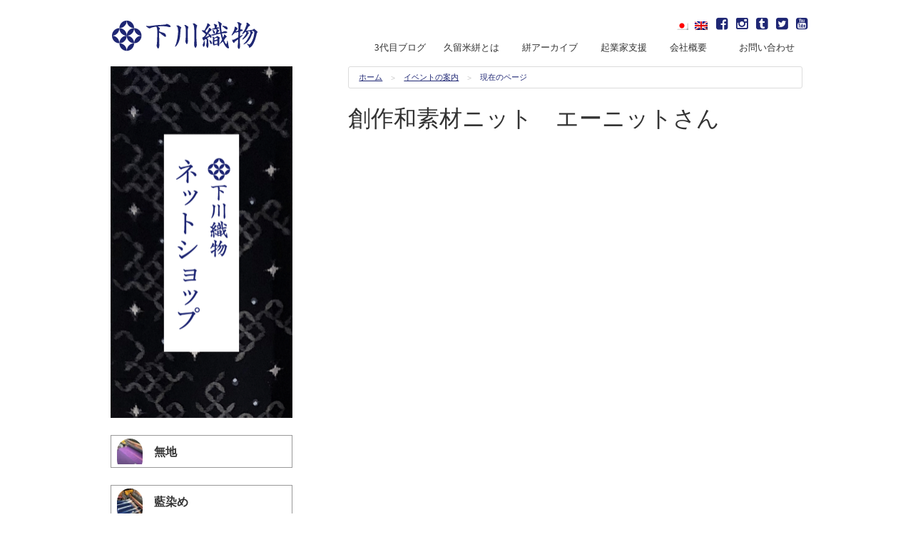

--- FILE ---
content_type: text/html; charset=UTF-8
request_url: https://oriyasan.com/event/20170415/
body_size: 12167
content:
<!DOCTYPE html>
<html lang="ja"
	itemscope 
	itemtype="http://schema.org/Article" 
	prefix="og: http://ogp.me/ns#"  class="no-js">
<head>
<meta charset="UTF-8">
<meta name="viewport" content="width=device-width, initial-scale=1">
<title>創作和素材ニット　エーニットさん | 久留米絣織元　下川織物</title>
<link rel="profile" href="https://gmpg.org/xfn/11">
<link rel="pingback" href="https://oriyasan.com/xmlrpc.php">

<title>創作和素材ニット　エーニットさん &#8211; 久留米絣織元　下川織物</title>

<!-- All in One SEO Pack 2.3.12.5 by Michael Torbert of Semper Fi Web Design[235,261] -->
<meta name="description"  content="絣愛好家の輪 起業家支援事業 久留米絣織元　下川織物" />

<link rel="canonical" href="https://oriyasan.com/event/20170415/" />
<meta property="og:title" content="創作和素材ニット　エーニットさん | 久留米絣織元　下川織物" />
<meta property="og:type" content="article" />
<meta property="og:url" content="https://oriyasan.com/event/20170415/" />
<meta property="og:image" content="https://oriyasan.com/wp-content/uploads/2017/04/204a4e5dde2521f4bdd4700110c9f010.png" />
<meta property="og:site_name" content="久留米絣織元 下川織物" />
<meta property="fb:admins" content="1619018805016157" />
<meta property="og:description" content="絣愛好家の輪 起業家支援事業 久留米絣織元　下川織物" />
<meta property="article:published_time" content="2017-04-15T23:42:37Z" />
<meta property="article:modified_time" content="2017-04-15T23:44:01Z" />
<meta name="twitter:card" content="summary_large_image" />
<meta name="twitter:site" content="@kasuritter" />
<meta name="twitter:domain" content="kasuritter" />
<meta name="twitter:title" content="創作和素材ニット　エーニットさん | 久留米絣織元　下川織物" />
<meta name="twitter:description" content="絣愛好家の輪 起業家支援事業 久留米絣織元　下川織物" />
<meta name="twitter:image" content="https://oriyasan.com/wp-content/uploads/2017/04/204a4e5dde2521f4bdd4700110c9f010.png" />
<meta itemprop="image" content="https://oriyasan.com/wp-content/uploads/2017/04/204a4e5dde2521f4bdd4700110c9f010.png" />
<!-- /all in one seo pack -->
<link rel='dns-prefetch' href='//fonts.googleapis.com' />
<link rel='dns-prefetch' href='//s.w.org' />
<link rel="alternate" type="application/rss+xml" title="久留米絣織元　下川織物 &raquo; フィード" href="https://oriyasan.com/feed/" />
<link rel="alternate" type="application/rss+xml" title="久留米絣織元　下川織物 &raquo; コメントフィード" href="https://oriyasan.com/comments/feed/" />
		<script type="text/javascript">
			window._wpemojiSettings = {"baseUrl":"https:\/\/s.w.org\/images\/core\/emoji\/2.2.1\/72x72\/","ext":".png","svgUrl":"https:\/\/s.w.org\/images\/core\/emoji\/2.2.1\/svg\/","svgExt":".svg","source":{"concatemoji":"https:\/\/oriyasan.com\/wp-includes\/js\/wp-emoji-release.min.js?ver=4.7.29"}};
			!function(t,a,e){var r,n,i,o=a.createElement("canvas"),l=o.getContext&&o.getContext("2d");function c(t){var e=a.createElement("script");e.src=t,e.defer=e.type="text/javascript",a.getElementsByTagName("head")[0].appendChild(e)}for(i=Array("flag","emoji4"),e.supports={everything:!0,everythingExceptFlag:!0},n=0;n<i.length;n++)e.supports[i[n]]=function(t){var e,a=String.fromCharCode;if(!l||!l.fillText)return!1;switch(l.clearRect(0,0,o.width,o.height),l.textBaseline="top",l.font="600 32px Arial",t){case"flag":return(l.fillText(a(55356,56826,55356,56819),0,0),o.toDataURL().length<3e3)?!1:(l.clearRect(0,0,o.width,o.height),l.fillText(a(55356,57331,65039,8205,55356,57096),0,0),e=o.toDataURL(),l.clearRect(0,0,o.width,o.height),l.fillText(a(55356,57331,55356,57096),0,0),e!==o.toDataURL());case"emoji4":return l.fillText(a(55357,56425,55356,57341,8205,55357,56507),0,0),e=o.toDataURL(),l.clearRect(0,0,o.width,o.height),l.fillText(a(55357,56425,55356,57341,55357,56507),0,0),e!==o.toDataURL()}return!1}(i[n]),e.supports.everything=e.supports.everything&&e.supports[i[n]],"flag"!==i[n]&&(e.supports.everythingExceptFlag=e.supports.everythingExceptFlag&&e.supports[i[n]]);e.supports.everythingExceptFlag=e.supports.everythingExceptFlag&&!e.supports.flag,e.DOMReady=!1,e.readyCallback=function(){e.DOMReady=!0},e.supports.everything||(r=function(){e.readyCallback()},a.addEventListener?(a.addEventListener("DOMContentLoaded",r,!1),t.addEventListener("load",r,!1)):(t.attachEvent("onload",r),a.attachEvent("onreadystatechange",function(){"complete"===a.readyState&&e.readyCallback()})),(r=e.source||{}).concatemoji?c(r.concatemoji):r.wpemoji&&r.twemoji&&(c(r.twemoji),c(r.wpemoji)))}(window,document,window._wpemojiSettings);
		</script>
		<style type="text/css">
img.wp-smiley,
img.emoji {
	display: inline !important;
	border: none !important;
	box-shadow: none !important;
	height: 1em !important;
	width: 1em !important;
	margin: 0 .07em !important;
	vertical-align: -0.1em !important;
	background: none !important;
	padding: 0 !important;
}
</style>
<link rel='stylesheet' id='contact-form-7-css'  href='https://oriyasan.com/wp-content/plugins/contact-form-7/includes/css/styles.css?ver=4.7' type='text/css' media='all' />
<link rel='stylesheet' id='posts-from-category-widget-stylesheet-css'  href='https://oriyasan.com/wp-content/plugins/posts-in-category-widget/style.css?ver=1.2.0' type='text/css' media='all' />
<link rel='stylesheet' id='wp-pagenavi-css'  href='https://oriyasan.com/wp-content/plugins/wp-pagenavi/pagenavi-css.css?ver=2.70' type='text/css' media='all' />
<link rel='stylesheet' id='oriyasan-css-css'  href='https://oriyasan.com/wp-content/themes/oriyasan/assets/css/main.min.css?574aebadea190c0a7006b89f20128d60' type='text/css' media='all' />
<link rel='stylesheet' id='oriyasan-fonts-css'  href='//fonts.googleapis.com/css?family=Open+Sans%3A400italic%2C700italic%2C400%2C300%2C600%2C700&#038;subset=latin%2Clatin-ext' type='text/css' media='all' />
<link rel='stylesheet' id='oriyasan-icons-css'  href='https://oriyasan.com/wp-content/themes/oriyasan/assets/css/font-awesome.min.css?c1ff6a858707dd03f76703a7246772e4' type='text/css' media='all' />
<link rel='stylesheet' id='fancybox-css'  href='https://oriyasan.com/wp-content/plugins/easy-fancybox/fancybox/jquery.fancybox-1.3.8.min.css?ver=1.6' type='text/css' media='screen' />
	<!--[if lt IE 9]>
		<script src="https://oriyasan.com/wp-content/themes/oriyasan/assets/js/ie.js" type="text/javascript"></script>
		<link rel="stylesheet" href="https://oriyasan.com/wp-content/themes/oriyasan/assets/css/rem-fallback.css">
	<![endif]-->
	<script type='text/javascript' src='https://oriyasan.com/wp-includes/js/jquery/jquery.js?ver=1.12.4'></script>
<script type='text/javascript' src='https://oriyasan.com/wp-includes/js/jquery/jquery-migrate.min.js?ver=1.4.1'></script>
<link rel='https://api.w.org/' href='https://oriyasan.com/wp-json/' />
<link rel="EditURI" type="application/rsd+xml" title="RSD" href="https://oriyasan.com/xmlrpc.php?rsd" />
<link rel="wlwmanifest" type="application/wlwmanifest+xml" href="https://oriyasan.com/wp-includes/wlwmanifest.xml" /> 
<link rel='prev' title='Instagramさん' href='https://oriyasan.com/blog-koe/20170414-6/' />
<link rel='next' title='うなぎの寝床さん' href='https://oriyasan.com/event/20170415-2/' />
<meta name="generator" content="WordPress 4.7.29" />
<link rel='shortlink' href='https://oriyasan.com/?p=13996' />
<link rel="alternate" type="application/json+oembed" href="https://oriyasan.com/wp-json/oembed/1.0/embed?url=https%3A%2F%2Foriyasan.com%2Fevent%2F20170415%2F" />
<link rel="alternate" type="text/xml+oembed" href="https://oriyasan.com/wp-json/oembed/1.0/embed?url=https%3A%2F%2Foriyasan.com%2Fevent%2F20170415%2F&#038;format=xml" />
<link rel="stylesheet" type="text/css" media="all" href="https://oriyasan.com/wp-content/plugins/single-post-widget/style.css" />
<style type="text/css">
.qtranxs_flag_ja {background-image: url(https://oriyasan.com/wp-content/plugins/qtranslate-x/flags/jp.png); background-repeat: no-repeat;}
.qtranxs_flag_en {background-image: url(https://oriyasan.com/wp-content/plugins/qtranslate-x/flags/gb.png); background-repeat: no-repeat;}
</style>
<link hreflang="ja" href="https://oriyasan.com/ja/event/20170415/" rel="alternate" />
<link hreflang="en" href="https://oriyasan.com/en/event/20170415/" rel="alternate" />
<link hreflang="x-default" href="https://oriyasan.com/event/20170415/" rel="alternate" />
<meta name="generator" content="qTranslate-X 3.4.6.8" />

<!-- Facebook Pixel Code -->
<script type='text/javascript'>
!function(f,b,e,v,n,t,s){if(f.fbq)return;n=f.fbq=function(){n.callMethod?
n.callMethod.apply(n,arguments):n.queue.push(arguments)};if(!f._fbq)f._fbq=n;
n.push=n;n.loaded=!0;n.version='2.0';n.queue=[];t=b.createElement(e);t.async=!0;
t.src=v;s=b.getElementsByTagName(e)[0];s.parentNode.insertBefore(t,s)}(window,
document,'script','https://connect.facebook.net/en_US/fbevents.js');
</script>
<!-- End Facebook Pixel Code -->
<script type='text/javascript'>
  fbq('init', '239501400299126', {}, {
    "agent": "wordpress-4.7.29-3.0.5"
});
</script><script type='text/javascript'>
  fbq('track', 'PageView', []);
</script>
<!-- Facebook Pixel Code -->
<noscript>
<img height="1" width="1" style="display:none" alt="fbpx"
src="https://www.facebook.com/tr?id=239501400299126&ev=PageView&noscript=1" />
</noscript>
<!-- End Facebook Pixel Code -->

<!-- BEGIN: WP Social Bookmarking Light HEAD --><script type="text/javascript" src="//platform.tumblr.com/v1/share.js"></script><script>
    (function (d, s, id) {
        var js, fjs = d.getElementsByTagName(s)[0];
        if (d.getElementById(id)) return;
        js = d.createElement(s);
        js.id = id;
        js.src = "//connect.facebook.net/en_US/sdk.js#xfbml=1&version=v2.7";
        fjs.parentNode.insertBefore(js, fjs);
    }(document, 'script', 'facebook-jssdk'));
</script>
<style type="text/css">.wp_social_bookmarking_light{
    border: 0 !important;
    padding: 10px 0 20px 0 !important;
    margin: 0 !important;
}
.wp_social_bookmarking_light div{
    float: left !important;
    border: 0 !important;
    padding: 0 !important;
    margin: 0 5px 0px 0 !important;
    min-height: 30px !important;
    line-height: 18px !important;
    text-indent: 0 !important;
}
.wp_social_bookmarking_light img{
    border: 0 !important;
    padding: 0;
    margin: 0;
    vertical-align: top !important;
}
.wp_social_bookmarking_light_clear{
    clear: both !important;
}
#fb-root{
    display: none;
}
.wsbl_twitter{
    width: 100px;
}
.wsbl_facebook_like iframe{
    max-width: none !important;
}
.wsbl_pinterest a{
    border: 0px !important;
}
</style>
<!-- END: WP Social Bookmarking Light HEAD -->
<style type="text/css" media="screen">body{position:relative}#dynamic-to-top{display:none;overflow:hidden;width:auto;z-index:90;position:fixed;bottom:20px;right:20px;top:auto;left:auto;font-family:sans-serif;font-size:0.95em;color:#fff;text-decoration:none;text-shadow:0 1px 0 #333;font-weight:bold;padding:17px 16px;border:1px solid #fff;background:#1F2774;-webkit-background-origin:border;-moz-background-origin:border;-icab-background-origin:border;-khtml-background-origin:border;-o-background-origin:border;background-origin:border;-webkit-background-clip:padding-box;-moz-background-clip:padding-box;-icab-background-clip:padding-box;-khtml-background-clip:padding-box;-o-background-clip:padding-box;background-clip:padding-box;-webkit-border-radius:30px;-moz-border-radius:30px;-icab-border-radius:30px;-khtml-border-radius:30px;border-radius:30px}#dynamic-to-top:hover{background:#4df6a0;background:#1F2774 -webkit-gradient( linear, 0% 0%, 0% 100%, from( rgba( 255, 255, 255, .2 ) ), to( rgba( 0, 0, 0, 0 ) ) );background:#1F2774 -webkit-linear-gradient( top, rgba( 255, 255, 255, .2 ), rgba( 0, 0, 0, 0 ) );background:#1F2774 -khtml-linear-gradient( top, rgba( 255, 255, 255, .2 ), rgba( 0, 0, 0, 0 ) );background:#1F2774 -moz-linear-gradient( top, rgba( 255, 255, 255, .2 ), rgba( 0, 0, 0, 0 ) );background:#1F2774 -o-linear-gradient( top, rgba( 255, 255, 255, .2 ), rgba( 0, 0, 0, 0 ) );background:#1F2774 -ms-linear-gradient( top, rgba( 255, 255, 255, .2 ), rgba( 0, 0, 0, 0 ) );background:#1F2774 -icab-linear-gradient( top, rgba( 255, 255, 255, .2 ), rgba( 0, 0, 0, 0 ) );background:#1F2774 linear-gradient( top, rgba( 255, 255, 255, .2 ), rgba( 0, 0, 0, 0 ) );cursor:pointer}#dynamic-to-top:active{background:#1F2774;background:#1F2774 -webkit-gradient( linear, 0% 0%, 0% 100%, from( rgba( 0, 0, 0, .3 ) ), to( rgba( 0, 0, 0, 0 ) ) );background:#1F2774 -webkit-linear-gradient( top, rgba( 0, 0, 0, .1 ), rgba( 0, 0, 0, 0 ) );background:#1F2774 -moz-linear-gradient( top, rgba( 0, 0, 0, .1 ), rgba( 0, 0, 0, 0 ) );background:#1F2774 -khtml-linear-gradient( top, rgba( 0, 0, 0, .1 ), rgba( 0, 0, 0, 0 ) );background:#1F2774 -o-linear-gradient( top, rgba( 0, 0, 0, .1 ), rgba( 0, 0, 0, 0 ) );background:#1F2774 -ms-linear-gradient( top, rgba( 0, 0, 0, .1 ), rgba( 0, 0, 0, 0 ) );background:#1F2774 -icab-linear-gradient( top, rgba( 0, 0, 0, .1 ), rgba( 0, 0, 0, 0 ) );background:#1F2774 linear-gradient( top, rgba( 0, 0, 0, .1 ), rgba( 0, 0, 0, 0 ) )}#dynamic-to-top,#dynamic-to-top:active,#dynamic-to-top:focus,#dynamic-to-top:hover{outline:none}#dynamic-to-top span{display:block;overflow:hidden;width:14px;height:12px;background:url( https://oriyasan.com/wp-content/plugins/dynamic-to-top/css/images/up.png )no-repeat center center}</style><style type="text/css">.broken_link, a.broken_link {
	text-decoration: line-through;
}</style><link rel="icon" href="https://oriyasan.com/wp-content/uploads/2015/12/cropped-logo_icon_white-32x32.png" sizes="32x32" />
<link rel="icon" href="https://oriyasan.com/wp-content/uploads/2015/12/cropped-logo_icon_white-192x192.png" sizes="192x192" />
<link rel="apple-touch-icon-precomposed" href="https://oriyasan.com/wp-content/uploads/2015/12/cropped-logo_icon_white-180x180.png" />
<meta name="msapplication-TileImage" content="https://oriyasan.com/wp-content/uploads/2015/12/cropped-logo_icon_white-270x270.png" />

<!-- Easy FancyBox 1.6 using FancyBox 1.3.8 - RavanH (http://status301.net/wordpress-plugins/easy-fancybox/) -->
<script type="text/javascript">
/* <![CDATA[ */
var fb_timeout = null;
var fb_opts = { 'overlayShow' : true, 'hideOnOverlayClick' : true, 'showCloseButton' : true, 'margin' : 20, 'centerOnScroll' : true, 'enableEscapeButton' : true, 'autoScale' : true };
var easy_fancybox_handler = function(){
	/* IMG */
	var fb_IMG_select = 'a[href*=".jpg"]:not(.nolightbox,li.nolightbox>a), area[href*=".jpg"]:not(.nolightbox), a[href*=".jpeg"]:not(.nolightbox,li.nolightbox>a), area[href*=".jpeg"]:not(.nolightbox), a[href*=".png"]:not(.nolightbox,li.nolightbox>a), area[href*=".png"]:not(.nolightbox)';
	jQuery(fb_IMG_select).addClass('fancybox image');
	var fb_IMG_sections = jQuery('div.gallery');
	fb_IMG_sections.each(function() { jQuery(this).find(fb_IMG_select).attr('rel', 'gallery-' + fb_IMG_sections.index(this)); });
	jQuery('a.fancybox, area.fancybox, li.fancybox a').fancybox( jQuery.extend({}, fb_opts, { 'transitionIn' : 'elastic', 'easingIn' : 'easeOutBack', 'transitionOut' : 'elastic', 'easingOut' : 'easeInBack', 'opacity' : false, 'hideOnContentClick' : false, 'titleShow' : true, 'titlePosition' : 'over', 'titleFromAlt' : true, 'showNavArrows' : true, 'enableKeyboardNav' : true, 'cyclic' : false }) );
}
var easy_fancybox_auto = function(){
	/* Auto-click */
	setTimeout(function(){jQuery('#fancybox-auto').trigger('click')},1000);
}
/* ]]> */
</script>
</head>
<body class="post-template-default single single-post postid-13996 single-format-standard group-blog">
<script>
  (function(i,s,o,g,r,a,m){i['GoogleAnalyticsObject']=r;i[r]=i[r]||function(){
  (i[r].q=i[r].q||[]).push(arguments)},i[r].l=1*new Date();a=s.createElement(o),
  m=s.getElementsByTagName(o)[0];a.async=1;a.src=g;m.parentNode.insertBefore(a,m)
  })(window,document,'script','//www.google-analytics.com/analytics.js','ga');

  ga('create', 'UA-49194781-1', 'auto');
  ga('send', 'pageview');

</script><script>
  window.fbAsyncInit = function() {
    FB.init({
      appId      : '1619018805016157',
      xfbml      : true,
      version    : 'v2.5'
    });
  };

  (function(d, s, id){
     var js, fjs = d.getElementsByTagName(s)[0];
     if (d.getElementById(id)) {return;}
     js = d.createElement(s); js.id = id;
     js.src = "//connect.facebook.net/en_US/sdk.js";
     fjs.parentNode.insertBefore(js, fjs);
   }(document, 'script', 'facebook-jssdk'));
</script>
<div id="page" class="hfeed site">
	<a class="skip-link screen-reader-text" href="#content">Skip to content</a>

	<header id="masthead" class="site-header contain-to-grid" role="banner">
		<nav id="site-navigation" class="main-navigation top-bar" data-topbar role="navigation">
			<ul class="title-area">
				<li class="name">
									<p class="site-title"><a href="https://oriyasan.com/" rel="home"><img style="width:211px;" src="https://oriyasan.com/wp-content/themes/oriyasan/assets/img/src/logo.svg" alt="久留米絣織元　下川織物"></a></p>
								</li>
				<!-- Remove the class "menu-icon" to get rid of menu icon. Take out "Menu" to just have icon alone -->
				<li class="toggle-topbar menu-icon"><a href="#"><span>Menu</span></a></li>
			</ul><!-- .title-area -->

			<section class="top-bar-section">
									<div class="header_sns right">
						<span style="padding-right: 0.5rem;font-size:1rem;"><a href="https://oriyasan.com/ja/event/20170415/" hreflang="ja" title="日本語 (ja)" class="qtranxs_image qtranxs_image_ja" style="padding-left:5px;"><img src="https://oriyasan.com/wp-content/plugins/qtranslate-x/flags/jp.png" alt="日本語 (ja)"><span style="display:none">日本語</span></a> <a href="https://oriyasan.com/en/event/20170415/" hreflang="en" title="English (en)" class="qtranxs_image qtranxs_image_en" style="padding-left:5px;"><img src="https://oriyasan.com/wp-content/plugins/qtranslate-x/flags/gb.png" alt="English (en)"><span style="display:none">English</span></a></span>
						<span style="padding-right: 0.5rem;font-size:1.2rem;"><a href="https://www.facebook.com/shimogawaorimono/" target="_blank"><i class="fa fa-facebook-square"></i></a></span>
						<span style="padding-right: 0.5rem;font-size:1.2rem;"><a href="https://www.instagram.com/shimogawakyozo/" target="_blank"><i class="fa fa-instagram"></i></a></span>
						<span style="padding-right: 0.5rem;font-size:1.2rem;"><a href="https://kyozoshimogawa.tumblr.com/" target="_blank"><i class="fa fa-tumblr-square"></i></a></span>
						<span style="padding-right: 0.5rem;font-size:1.2rem;"><a href="https://twitter.com/kasuritter" target="_blank"><i class="fa fa-twitter-square"></i></a></span>
						<span style="padding-right: 0.5rem;font-size:1.2rem;"><a href="https://www.youtube.com/channel/UCOZennIqkscFGNJLwnTOyKg" target="_blank"><i class="fa fa-youtube-square"></i></a></span>
					</div><br>
					<ul id="menu-header-navigation" class="right"><li id="menu-item-5293" class="menu-item menu-item-type-custom menu-item-object-custom menu-item-5293"><a href="https://oriyasan.com/blog">3代目ブログ　</a></li>
<li id="menu-item-206" class="menu-item menu-item-type-post_type menu-item-object-page menu-item-has-children has-dropdown menu-item-206"><a href="https://oriyasan.com/kasuri/">久留米絣とは</a>
<ul class="sub-menu dropdown">
	<li id="menu-item-207" class="menu-item menu-item-type-post_type menu-item-object-page menu-item-207"><a href="https://oriyasan.com/kasuri/tatekasuri/">タテ絣をつくる</a></li>
	<li id="menu-item-208" class="menu-item menu-item-type-post_type menu-item-object-page menu-item-208"><a href="https://oriyasan.com/kasuri/nukikasuri/">ヌキ絣（絵絣）をつくる</a></li>
	<li id="menu-item-209" class="menu-item menu-item-type-post_type menu-item-object-page menu-item-209"><a href="https://oriyasan.com/kasuri/bunjinkasuri/">文人絣（ぶんじんかすり）をつくる</a></li>
	<li id="menu-item-225" class="menu-item menu-item-type-post_type menu-item-object-page menu-item-225"><a href="https://oriyasan.com/kasuri/kukuriya/">括り屋さんの仕事</a></li>
	<li id="menu-item-1075" class="menu-item menu-item-type-post_type menu-item-object-page menu-item-1075"><a href="https://oriyasan.com/kasuri/zuanshi-2/">絣の図案師（ずあんし）</a></li>
	<li id="menu-item-2948" class="menu-item menu-item-type-post_type menu-item-object-page menu-item-2948"><a href="https://oriyasan.com/kasuri/kikkou/">亀甲アラレ柄の制作風景</a></li>
	<li id="menu-item-2949" class="menu-item menu-item-type-post_type menu-item-object-page menu-item-2949"><a href="https://oriyasan.com/kasuri/tamago/">卵柄　制作風景</a></li>
</ul>
</li>
<li id="menu-item-200" class="menu-item menu-item-type-post_type menu-item-object-page menu-item-has-children has-dropdown menu-item-200"><a href="https://oriyasan.com/ichiran/">絣アーカイブ</a>
<ul class="sub-menu dropdown">
	<li id="menu-item-2924" class="menu-item menu-item-type-post_type menu-item-object-page menu-item-2924"><a href="https://oriyasan.com/ichiran/%e7%84%a1%e5%9c%b0%ef%bc%88%e3%82%80%e3%81%98%ef%bc%89%e8%a6%8b%e6%9c%ac/">無地</a></li>
	<li id="menu-item-2928" class="menu-item menu-item-type-post_type menu-item-object-page menu-item-2928"><a href="https://oriyasan.com/ichiran/%e7%b8%9e%e3%83%bb%e3%83%81%e3%82%a7%e3%83%83%e3%82%af/">縞・チェック</a></li>
	<li id="menu-item-2927" class="menu-item menu-item-type-post_type menu-item-object-page menu-item-2927"><a href="https://oriyasan.com/ichiran/%e7%ab%8b%e7%b5%a3/">立絣</a></li>
	<li id="menu-item-2929" class="menu-item menu-item-type-post_type menu-item-object-page menu-item-2929"><a href="https://oriyasan.com/ichiran/%e7%b5%b5%e7%b5%a3%e3%83%bb%e3%82%bf%e3%83%86%e3%83%a8%e3%82%b3%e7%b5%a3/">絵絣・タテヨコ絣</a></li>
	<li id="menu-item-2926" class="menu-item menu-item-type-post_type menu-item-object-page menu-item-2926"><a href="https://oriyasan.com/ichiran/%e8%97%8d%e6%9f%93%e3%82%81/">藍染め</a></li>
	<li id="menu-item-2925" class="menu-item menu-item-type-post_type menu-item-object-page menu-item-2925"><a href="https://oriyasan.com/ichiran/%e3%81%9d%e3%81%ae%e4%bb%96/">その他</a></li>
</ul>
</li>
<li id="menu-item-5312" class="menu-item menu-item-type-custom menu-item-object-custom menu-item-has-children has-dropdown menu-item-5312"><a href="#">起業家支援</a>
<ul class="sub-menu dropdown">
	<li id="menu-item-5315" class="menu-item menu-item-type-taxonomy menu-item-object-category menu-item-5315"><a href="https://oriyasan.com/category/customer-works/">お客様の作品紹介</a></li>
	<li id="menu-item-5313" class="menu-item menu-item-type-taxonomy menu-item-object-category menu-item-5313"><a href="https://oriyasan.com/category/blog-koe/">お客様の声</a></li>
	<li id="menu-item-5314" class="menu-item menu-item-type-taxonomy menu-item-object-category current-post-ancestor current-menu-parent current-post-parent menu-item-5314"><a href="https://oriyasan.com/category/event/">イベントの案内</a></li>
	<li id="menu-item-9623" class="menu-item menu-item-type-taxonomy menu-item-object-category menu-item-9623"><a href="https://oriyasan.com/category/kasuri-trip/">絣愛好家の旅</a></li>
	<li id="menu-item-9622" class="menu-item menu-item-type-taxonomy menu-item-object-category menu-item-9622"><a href="https://oriyasan.com/category/kimono-circle/">工場見学</a></li>
	<li id="menu-item-31022" class="menu-item menu-item-type-taxonomy menu-item-object-category menu-item-31022"><a href="https://oriyasan.com/category/media/">メディア掲載情報</a></li>
	<li id="menu-item-31023" class="menu-item menu-item-type-taxonomy menu-item-object-category menu-item-31023"><a href="https://oriyasan.com/category/portfolio/">ポートフォリオ（職人の考察）</a></li>
	<li id="menu-item-31025" class="menu-item menu-item-type-taxonomy menu-item-object-category menu-item-31025"><a href="https://oriyasan.com/category/interview/">絣人インタビュー</a></li>
</ul>
</li>
<li id="menu-item-4292" class="menu-item menu-item-type-post_type menu-item-object-page menu-item-has-children has-dropdown menu-item-4292"><a href="https://oriyasan.com/contact/gaiyou/">会社概要　</a>
<ul class="sub-menu dropdown">
	<li id="menu-item-29624" class="menu-item menu-item-type-post_type menu-item-object-page menu-item-29624"><a href="https://oriyasan.com/contact/gaiyou/%e4%b8%8b%e5%b7%9d%e7%b9%94%e7%89%a9%e3%83%93%e3%82%b8%e3%83%8d%e3%82%b9%e3%83%a2%e3%83%87%e3%83%ab/">下川織物ビジネスモデル</a></li>
	<li id="menu-item-29623" class="menu-item menu-item-type-post_type menu-item-object-page menu-item-29623"><a href="https://oriyasan.com/contact/gaiyou/%e4%b8%8b%e5%b7%9d%e7%b9%94%e7%89%a9%e3%83%93%e3%82%b8%e3%83%8d%e3%82%b9%e3%82%b9%e3%82%ad%e3%83%bc%e3%83%a0/">下川織物ビジネススキーム</a></li>
	<li id="menu-item-31024" class="menu-item menu-item-type-taxonomy menu-item-object-category menu-item-31024"><a href="https://oriyasan.com/category/awards/">環境理念・行動規範</a></li>
	<li id="menu-item-40198" class="menu-item menu-item-type-post_type menu-item-object-post menu-item-40198"><a href="https://oriyasan.com/report/20241230/">工場見学実績（〜2024年）</a></li>
	<li id="menu-item-29625" class="menu-item menu-item-type-post_type menu-item-object-page menu-item-29625"><a href="https://oriyasan.com/privacy/%e3%83%97%e3%83%a9%e3%82%a4%e3%83%90%e3%82%b7%e3%83%bc%e3%83%9d%e3%83%aa%e3%82%b7%e3%83%bc/">プライバシーポリシー</a></li>
	<li id="menu-item-29622" class="menu-item menu-item-type-post_type menu-item-object-page menu-item-29622"><a href="https://oriyasan.com/contact/gaiyou/%e7%89%b9%e5%ae%9a%e5%95%86%e5%8f%96%e5%bc%95%e6%b3%95%e3%81%ab%e5%9f%ba%e3%81%a5%e3%81%8f%e8%a1%a8%e8%a8%98/">特定商取引法に基づく表記</a></li>
	<li id="menu-item-29617" class="menu-item menu-item-type-post_type menu-item-object-page menu-item-29617"><a href="https://oriyasan.com/contact/gaiyou/privacy-notice-for-lecture/">セミナーにおけるプライバシーポリシー</a></li>
</ul>
</li>
<li id="menu-item-218" class="menu-item menu-item-type-post_type menu-item-object-page menu-item-has-children has-dropdown menu-item-218"><a href="https://oriyasan.com/contact/">お問い合わせ</a>
<ul class="sub-menu dropdown">
	<li id="menu-item-210" class="menu-item menu-item-type-post_type menu-item-object-page menu-item-has-children has-dropdown menu-item-210"><a href="https://oriyasan.com/kengaku/">工場見学の案内</a>
<ul class="sub-menu dropdown">
		<li id="menu-item-5294" class="menu-item menu-item-type-taxonomy menu-item-object-category menu-item-5294"><a href="https://oriyasan.com/category/report/">工場見学レポート</a></li>
		<li id="menu-item-2250" class="menu-item menu-item-type-post_type menu-item-object-page menu-item-2250"><a href="https://oriyasan.com/kengaku/access/">交通アクセス</a></li>
		<li id="menu-item-2249" class="menu-item menu-item-type-post_type menu-item-object-page menu-item-2249"><a href="https://oriyasan.com/kengaku/parking/">駐車場案内</a></li>
	</ul>
</li>
	<li id="menu-item-31045" class="menu-item menu-item-type-post_type menu-item-object-page menu-item-31045"><a href="https://oriyasan.com/sample/">サンプル問い合わせ</a></li>
</ul>
</li>
</ul>							</section><!-- .top-bar-section -->
		</nav><!-- #site-navigation -->
	</header><!-- #masthead -->

	<div id="content" class="site-content">

	<div id="primary" class="content-area right">
		<main id="main" class="site-main" role="main">

		<ul class="breadcrumbs"><li itemscope itemtype="http://data-vocabulary.org/Breadcrumb"><a href="https://oriyasan.com" itemprop="url"><span itemprop="title">ホーム</span></a></li><li itemscope itemtype="http://data-vocabulary.org/Breadcrumb"><a href="https://oriyasan.com/category/event/" itemprop="url"><span itemprop="title">イベントの案内</span></a></li><li>現在のページ</li></ul>		
		
			
<article id="post-13996" class="post-13996 post type-post status-publish format-standard has-post-thumbnail category-event">
	<header class="entry-header">
		<h1 class="entry-title">創作和素材ニット　エーニットさん</h1>	</header><!-- .entry-header -->

	<div class="entry-content">
		<p><iframe style="border: none; overflow: hidden;" src="https://www.facebook.com/plugins/post.php?href=https%3A%2F%2Fwww.facebook.com%2Fa.knit.kumamoto%2Fposts%2F1405444569493917&amp;width=500" width="500" height="676" frameborder="0" scrolling="no"></iframe></p>
<p>絣愛好家の輪</p>
<p>起業家支援事業</p>
<p>久留米絣織元　下川織物</p>
<div class='wp_social_bookmarking_light'>        <div class="wsbl_hatena_button"><a href="//b.hatena.ne.jp/entry/https://oriyasan.com/event/20170415/" class="hatena-bookmark-button" data-hatena-bookmark-title="創作和素材ニット　エーニットさん" data-hatena-bookmark-layout="simple-balloon" title="このエントリーをはてなブックマークに追加"> <img src="//b.hatena.ne.jp/images/entry-button/button-only@2x.png" alt="このエントリーをはてなブックマークに追加" width="20" height="20" style="border: none;" /></a><script type="text/javascript" src="//b.hatena.ne.jp/js/bookmark_button.js" charset="utf-8" async="async"></script></div>        <div class="wsbl_facebook_like"><div id="fb-root"></div><fb:like href="https://oriyasan.com/event/20170415/" layout="button_count" action="like" width="100" share="false" show_faces="false" ></fb:like></div>        <div class="wsbl_twitter"><a href="https://twitter.com/share" class="twitter-share-button" data-url="https://oriyasan.com/event/20170415/" data-text="創作和素材ニット　エーニットさん">Tweet</a></div>        <div class="wsbl_tumblr"><a href="//www.tumblr.com/share?v=3&u=https%3A%2F%2Foriyasan.com%2Fevent%2F20170415%2F&t=%E5%89%B5%E4%BD%9C%E5%92%8C%E7%B4%A0%E6%9D%90%E3%83%8B%E3%83%83%E3%83%88%E3%80%80%E3%82%A8%E3%83%BC%E3%83%8B%E3%83%83%E3%83%88%E3%81%95%E3%82%93" title="Share on Tumblr" style="display:inline-block; text-indent:-9999px; overflow:hidden; width:81px; height:20px; background:url('//platform.tumblr.com/v1/share_1.png') top left no-repeat transparent;">Share on Tumblr</a></div></div>
<br class='wp_social_bookmarking_light_clear' />

        
			</div><!-- .entry-content -->

	
	<footer class="entry-footer">
		<span class="posted-on"><a href="https://oriyasan.com/event/20170415/" rel="bookmark"><time class="entry-date published" datetime="2017-04-15T23:42:37+00:00">2017年04月15日</time><time class="updated" datetime="2017-04-15T23:44:01+00:00">2017年04月15日</time></a></span><span class="byline"> by <span class="author vcard"><a class="url fn n" href="https://oriyasan.com/author/shimogawa/">shimogawa</a></span></span><span class="cat-links"><a href="https://oriyasan.com/category/event/" rel="category tag">イベントの案内</a></span>	</footer><!-- .entry-footer -->
</article><!-- #post-## -->

				<nav class="navigation post-navigation" role="navigation">
		<h1 class="screen-reader-text">Post navigation</h1>
		<div class="nav-links">
			<div class="nav-previous"><a href="https://oriyasan.com/blog-koe/20170414-6/" rel="prev"><span class="meta-nav">&larr;</span>&nbsp;Instagramさん</a></div><div class="nav-next"><a href="https://oriyasan.com/event/20170415-2/" rel="next">うなぎの寝床さん&nbsp;<span class="meta-nav">&rarr;</span></a></div>		</div><!-- .nav-links -->
	</nav><!-- .navigation -->
	
			
		
		</main><!-- #main -->
	</div><!-- #primary -->


<div id="secondary" class="site-sidebar" role="complementary">
	<div class="widgets-area">
		<aside class="widget">
                <!-- start .shop_banner -->
                <div class="shop_banner" style="margin-bottom: 24px; width: 84%;">
                    <a href="https://kasuri-orimoto.com/" target="_blank"><img src="https://oriyasan.com/wp-content/uploads/2020/04/shop_banner.png"></a>
                </div>
                <!-- end .shop_banner -->
			<ul class="widget_json">
				<!-- <li><a href="https://kasuri-orimoto.com/?mode=srh&cid=&sort=n"><div class="widget_thumb"><img src="https://oriyasan.com/wp-content/themes/oriyasan/assets/img/src/slide01_s.png"></div><div class="widget_cat_text">全ての商品</div></a></li> -->
				<li><a href="https://kasuri-orimoto.com/?mode=cate&cbid=1912882&csid=0&sort=n"><div class="widget_thumb"><img src="https://img05.shop-pro.jp/PA01312/642/category/1912882_0.jpg?cmsp_timestamp=20150304220040"></div><div class="widget_cat_text">無地</div></a></li>
				<li><a href="https://kasuri-orimoto.com/?mode=cate&cbid=1912886&csid=0&sort=n"><div class="widget_thumb"><img src="https://img05.shop-pro.jp/PA01312/642/category/1912886_0.jpg?cmsp_timestamp=20150304220929"></div><div class="widget_cat_text">藍染め</div></a></li>
				<li><a href="https://kasuri-orimoto.com/?mode=cate&cbid=1912883&csid=0&sort=n"><div class="widget_thumb"><img src="https://img05.shop-pro.jp/PA01312/642/category/1912883_0.jpg?cmsp_timestamp=20150304220300"></div><div class="widget_cat_text">縞・チェック</div></a></li>
				<li><a href="https://kasuri-orimoto.com/?mode=cate&cbid=1912884&csid=0&sort=n"><div class="widget_thumb"><img src="https://img05.shop-pro.jp/PA01312/642/category/1912884_0.jpg?cmsp_timestamp=20150304220346"></div><div class="widget_cat_text">立絣</div></a></li>
				<li><a href="https://kasuri-orimoto.com/?mode=cate&cbid=1912885&csid=0&sort=n"><div class="widget_thumb"><img src="https://img05.shop-pro.jp/PA01312/642/category/1912885_0.jpg?cmsp_timestamp=20150304220858"></div><div class="widget_cat_text">絵絣・タテヨコ絣</div></a></li>
				<!-- <li><a href="https://kasuri-orimoto.com/?mode=cate&cbid=1987656&csid=0&sort=n"><div class="widget_thumb"><img src="https://oriyasan.com/wp-content/themes/oriyasan/assets/img/src/samue_s.png"></div><div class="widget_cat_text">作務衣</div></a></li> -->
				<!--<li><a href="https://kasuri-orimoto.com/?mode=cate&cbid=2107890&csid=0"><div class="widget_thumb"><img src="https://oriyasan.com/wp-content/themes/oriyasan/assets/img/src/stall_s.png"></div><div class="widget_cat_text">ストール</div></a></li>-->
				<!--<li><a href="https://kasuri-orimoto.com/?mode=cate&cbid=2010334&csid=0&sort=n"><div class="widget_thumb"><img src="https://oriyasan.com/wp-content/themes/oriyasan/assets/img/src/monpe_s.png"></div><div class="widget_cat_text">もんぺ</div></a></li>-->
				<!-- <li><a href="https://kasuri-orimoto.com/?mode=cate&cbid=1987655&csid=0&sort=n"><div class="widget_thumb"><img src="https://img05.shop-pro.jp/PA01312/642/category/1987655_0.jpg?cmsp_timestamp=20150723221406"></div><div class="widget_cat_text">メンズシャツ</div></a></li> -->
				<!-- <li><a href="https://kasuri-orimoto.com/?mode=cate&cbid=2107889&csid=0"><div class="widget_thumb"><img src="https://img05.shop-pro.jp/PA01312/642/category/2107889_0.jpg"></div><div class="widget_cat_text">カードケース</div></a></li>
				<li><a href="https://kasuri-orimoto.com/?mode=cate&cbid=2107890&csid=0"><div class="widget_thumb"><img src="https://img05.shop-pro.jp/PA01312/642/category/2107890_0.jpg"></div><div class="widget_cat_text">ストール</div></a></li>
				<li><a href="https://kasuri-orimoto.com/?mode=cate&cbid=2506452&csid=0"><div class="widget_thumb"><img src="https://img05.shop-pro.jp/PA01312/642/category/2506452_0.jpg"></div><div class="widget_cat_text">ランチョンマット</div></a></li>
				<li><a href="https://kasuri-orimoto.com/?mode=cate&cbid=2506472&csid=0"><div class="widget_thumb"><img src="https://img05.shop-pro.jp/PA01312/642/category/2506472_0.jpg"></div><div class="widget_cat_text">トートバッグ</div></a></li> -->
				<li style="white-space:nowrap;"><a href="https://kasuri-orimoto.com/?mode=cate&cbid=1912887&csid=0&sort=n"><div class="widget_thumb"><img src="https://img05.shop-pro.jp/PA01312/642/category/1912887_0.jpg?cmsp_timestamp=20150304221143"></div><div class="widget_cat_text">その他＋括り糸</div></a></li>
			</ul>
		</aside>
		<aside id="widget_sp_image-9" class="widget widget_sp_image"><a href="https://oriyasan.com/kengaku/" target="_self" class="widget_sp_image-image-link" title="Please Inquiry About Factory Tour"><img width="255" height="140" alt="Please Inquiry About Factory Tour" class="attachment-full" style="max-width: 100%;" src="https://oriyasan.com/wp-content/uploads/2015/12/sidebar_banner012.gif" /></a></aside><aside id="text-14" class="widget widget_text">			<div class="textwidget"><a href="/kengaku/">工場見学カレンダー</a>
<iframe src="https://calendar.google.com/calendar/embed?showTitle=0&amp;height=350&amp;wkst=2&amp;bgcolor=%23ffffff&amp;src=mh59pmu5tav9ciq2bf71uv53fk%40group.calendar.google.com&amp;color=%23853104&amp;ctz=Asia%2FTokyo" style="border-width:0" width="265" height="350" frameborder="0" scrolling="no"></iframe></div>
		</aside><aside id="search-3" class="widget widget_search"><form role="search" method="get" class="search-form navbar-form form-inline" action="https://oriyasan.com/">
    <div class="form-group">
    <label>
    <span class="screen-reader-text">検索:</span>
    </label>
    <input type="search" class="search-field form-control" placeholder="検索ワードを入力してください" value="" name="s" title="検索:" /><input type="submit" class="search-submit btn btn-default" style="font-family: FontAwesome;" value="&#xf002;" />
    </div>
    </form></aside>	</div>
</div><!-- #secondary -->
	</div><!-- #content -->

	<footer id="colophon" class="site-footer" role="contentinfo">
		<div class="container site-info row">
			<div class="widget large-3 medium-3 small-6 columns">
				<h2>会社概要</h2>
				<div class="company_info">
					<p>
						<img src="https://oriyasan.com/wp-content/themes/oriyasan/assets/img/src/logomark_white.png" alt=""><br>
						TEL 0943-22-2427<br>
						FAX 0943-24-1251<br>
						受付時間 9:00-16:00
					</p>
				</div>
			</div>
			<div class="widget large-3 medium-3 small-6 columns">
				<h2>工場見学アクセス</h2>
				<iframe src="https://www.google.com/maps/embed?pb=!1m18!1m12!1m3!1d3338.16057717919!2d130.57810523854974!3d33.20988624568414!2m3!1f0!2f0!3f0!3m2!1i1024!2i768!4f13.1!3m3!1m2!1s0x3541a8e3cc342cb9%3A0xc66ed3a6650a27f0!2z44CSODM0LTAwMjQg56aP5bKh55yM5YWr5aWz5biC5rSl5rGf77yR77yR77yR77yR4oiS77yS!5e0!3m2!1sja!2sjp!4v1448937809541" width="300" height="200" frameborder="0" style="pointer-events:none;border:0" allowfullscreen></iframe>
				<p>
					<a target="_blank" href="https://www.google.com/maps/embed?pb=!1m18!1m12!1m3!1d3338.141315072235!2d130.57743801514897!3d33.21039128084327!2m3!1f0!2f0!3f0!3m2!1i1024!2i768!4f13.1!3m3!1m2!1s0x3541a8e3cc4c03b5%3A0xa11cc69cd69e9430!2z5LiL5bed57mU54mp!5e0!3m2!1sja!2sjp!4v1449426662998">〒834-0024 福岡県八女市津江1111-2</a><br>
					<a href="https://oriyasan.com/contact/">>> 工場見学のお問い合わせ</a>
				</p>
			</div>
			<div class="widget large-3 medium-3 small-6 columns">
				<h2>下川織物SNS</h2>
				<div class="fb-page show-for-large-only" data-href="https://www.facebook.com/shimogawaorimono/" data-small-header="false" data-adapt-container-width="true" data-hide-cover="false" data-show-facepile="true" data-show-posts="false"><div class="fb-xfbml-parse-ignore"><blockquote cite="https://www.facebook.com/shimogawaorimono/"><a href="https://www.facebook.com/shimogawaorimono/">下川織物</a></blockquote></div></div>
				<ul class="block-grid-5">
					<li><a href="https://www.facebook.com/shimogawaorimono/" target="_blank"><i class="fa fa-facebook-square"></i></a></li>
					<li><a href="https://www.instagram.com/shimogawakyozo/" target="_blank"><i class="fa fa-instagram"></i></a></li>
					<li><a href="https://kyozoshimogawa.tumblr.com/" target="_blank"><i class="fa fa-tumblr-square"></i></a></li>
					<li><a href="https://twitter.com/kasuritter" target="_blank"><i class="fa fa-twitter-square"></i></a></li>
					<li><a href="https://www.youtube.com/channel/UCOZennIqkscFGNJLwnTOyKg" target="_blank"><i class="fa fa-youtube-square"></i></a></li>
				</ul>
			</div>
			<div class="widget large-3 medium-3 small-6 columns">
				<h2>ネットショップガイド</h2>
				<ul class="block-grid-4">
					<li><img src="https://oriyasan.com/wp-content/themes/oriyasan/assets/img/src/visa_master.png" alt=""></li>
					<!-- <li><img src="https://oriyasan.com/wp-content/themes/oriyasan/assets/img/src/paypal.png" alt=""></li> -->
					<li><!-- PayPal Logo --><table border="0" cellpadding="10" cellspacing="0" align="center"><tr><td align="center"><a href="#" onclick="javascript:window.open('https://www.paypal.com/jp/webapps/mpp/logo/about-en','olcwhatispaypal','toolbar=no, location=no, directories=no, status=no, menubar=no, scrollbars=yes, resizable=yes, width=900, height=700');"><img src="https://www.paypalobjects.com/digitalassets/c/website/marketing/apac/jp/developer/CBT_logo_319_167.png" border="0" alt="ペイパル｜Mastercard,VISA,American Express,JCB"></a></td></tr></table><!-- PayPal Logo --></li>
				</ul>
				<p>
					３００種類の久留米絣を１M単位で切り売り<br>
					<a href="https://kasuri-orimoto.com/">>> 絣生地のお買い物はこちら</a><br>
					<a href="https://kasuri-orimoto.com/?mode=sk">>> 特定商取引法に基づく表記</a><br>
				</p>
			</div>
		</div><!-- .container -->
		<div>
			<span class="copyright">&copy; 2026 久留米絣織元　下川織物</span>
		</div>
	</footer><!-- #colophon -->
</div><!-- #page -->

    <!-- Facebook Pixel Event Code -->
    <script type='text/javascript'>
        document.addEventListener( 'wpcf7mailsent', function( event ) {
        if( "fb_pxl_code" in event.detail.apiResponse){
          eval(event.detail.apiResponse.fb_pxl_code);
        }
      }, false );
    </script>
    <!-- End Facebook Pixel Event Code -->
    <div id='fb-pxl-ajax-code'></div>
<!-- BEGIN: WP Social Bookmarking Light FOOTER -->    <script>!function(d,s,id){var js,fjs=d.getElementsByTagName(s)[0],p=/^http:/.test(d.location)?'http':'https';if(!d.getElementById(id)){js=d.createElement(s);js.id=id;js.src=p+'://platform.twitter.com/widgets.js';fjs.parentNode.insertBefore(js,fjs);}}(document, 'script', 'twitter-wjs');</script><!-- END: WP Social Bookmarking Light FOOTER -->
<script type='text/javascript' src='https://oriyasan.com/wp-content/plugins/contact-form-7/includes/js/jquery.form.min.js?ver=3.51.0-2014.06.20'></script>
<script type='text/javascript'>
/* <![CDATA[ */
var _wpcf7 = {"recaptcha":{"messages":{"empty":"\u3042\u306a\u305f\u304c\u30ed\u30dc\u30c3\u30c8\u3067\u306f\u306a\u3044\u3053\u3068\u3092\u8a3c\u660e\u3057\u3066\u304f\u3060\u3055\u3044\u3002"}}};
/* ]]> */
</script>
<script type='text/javascript' src='https://oriyasan.com/wp-content/plugins/contact-form-7/includes/js/scripts.js?ver=4.7'></script>
<script type='text/javascript' src='https://oriyasan.com/wp-content/plugins/easy-fancybox/js/jquery.easing.min.js?ver=1.4.0'></script>
<script type='text/javascript'>
/* <![CDATA[ */
var mv_dynamic_to_top = {"text":"\u4e0a\u306b\u623b\u308b","version":"1","min":"500","speed":"500","easing":"easeInExpo","margin":"20"};
/* ]]> */
</script>
<script type='text/javascript' src='https://oriyasan.com/wp-content/plugins/dynamic-to-top/js/dynamic.to.top.min.js?ver=3.5'></script>
<script type='text/javascript' src='https://oriyasan.com/wp-content/themes/oriyasan/assets/js/vendor/modernizr.min.js'></script>
<script type='text/javascript' src='https://oriyasan.com/wp-content/themes/oriyasan/assets/js/scripts.min.js?865b9d96560b6688acb0df27536c69bf'></script>
<script type='text/javascript' src='https://oriyasan.com/wp-includes/js/wp-embed.min.js?ver=4.7.29'></script>
<script type='text/javascript' src='https://oriyasan.com/wp-content/plugins/easy-fancybox/fancybox/jquery.fancybox-1.3.8.min.js?ver=1.6'></script>
<script type='text/javascript' src='https://oriyasan.com/wp-content/plugins/easy-fancybox/js/jquery.mousewheel.min.js?ver=3.1.13'></script>
<script type="text/javascript">
jQuery(document).on('ready post-load', function(){ jQuery('.nofancybox,a.pin-it-button,a[href*="pinterest.com/pin/create/button"]').addClass('nolightbox'); });
jQuery(document).on('ready post-load',easy_fancybox_handler);
jQuery(document).on('ready',easy_fancybox_auto);</script>

</body>
</html>
